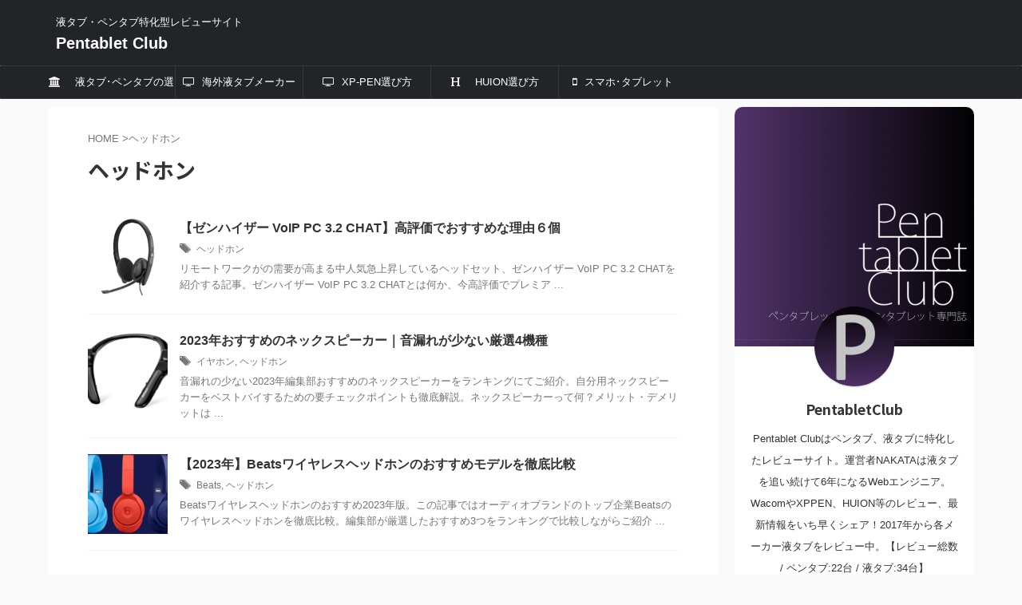

--- FILE ---
content_type: text/html; charset=UTF-8
request_url: https://pentablet.club/tag/%E3%83%98%E3%83%83%E3%83%89%E3%83%9B%E3%83%B3
body_size: 15877
content:
<!DOCTYPE html> <!--[if lt IE 7]><html class="ie6" lang="ja"> <![endif]--> <!--[if IE 7]><html class="i7" lang="ja"> <![endif]--> <!--[if IE 8]><html class="ie" lang="ja"> <![endif]--> <!--[if gt IE 8]><!--><html lang="ja" class="s-navi-search-overlay  toc-style-default"> <!--<![endif]--><head prefix="og: http://ogp.me/ns# fb: http://ogp.me/ns/fb# article: http://ogp.me/ns/article#">  <script defer src="https://www.googletagmanager.com/gtag/js?id=G-RE1XN420WP"></script> <script>window.dataLayer = window.dataLayer || [];
	  function gtag(){dataLayer.push(arguments);}
	  gtag('js', new Date());

	  gtag('config', 'G-RE1XN420WP');</script> <meta charset="UTF-8" ><meta name="viewport" content="width=device-width,initial-scale=1.0,user-scalable=no,viewport-fit=cover"><meta name="format-detection" content="telephone=no" ><meta name="referrer" content="no-referrer-when-downgrade"/><meta name="robots" content="noindex,follow"><link rel="stylesheet" media="print" onload="this.onload=null;this.media='all';" id="ao_optimized_gfonts" href="https://fonts.googleapis.com/css?family=Noto+Sans+JP%3A400%2C700&amp;display=swap"><link rel="alternate" type="application/rss+xml" title="Pentablet Club RSS Feed" href="https://pentablet.club/feed" /><link rel="pingback" href="https://pentablet.club/xmlrpc.php" > <!--[if lt IE 9]> <script src="https://pentablet.club/wp-content/themes/affinger/js/html5shiv.js"></script> <![endif]--><meta name='robots' content='max-image-preview:large' /><title>ヘッドホン - Pentablet Club</title><link rel='dns-prefetch' href='//ajax.googleapis.com' /><link href='https://fonts.gstatic.com' crossorigin='anonymous' rel='preconnect' /><link rel='stylesheet' id='wp-block-library-css' href='https://pentablet.club/wp-includes/css/dist/block-library/style.min.css?ver=6.2' type='text/css' media='all' /><style id='rinkerg-gutenberg-rinker-style-inline-css' type='text/css'>.wp-block-create-block-block{background-color:#21759b;color:#fff;padding:2px}</style><link rel='stylesheet' id='classic-theme-styles-css' href='https://pentablet.club/wp-includes/css/classic-themes.min.css?ver=6.2' type='text/css' media='all' /><style id='global-styles-inline-css' type='text/css'>body{--wp--preset--color--black: #000000;--wp--preset--color--cyan-bluish-gray: #abb8c3;--wp--preset--color--white: #ffffff;--wp--preset--color--pale-pink: #f78da7;--wp--preset--color--vivid-red: #cf2e2e;--wp--preset--color--luminous-vivid-orange: #ff6900;--wp--preset--color--luminous-vivid-amber: #fcb900;--wp--preset--color--light-green-cyan: #eefaff;--wp--preset--color--vivid-green-cyan: #00d084;--wp--preset--color--pale-cyan-blue: #8ed1fc;--wp--preset--color--vivid-cyan-blue: #0693e3;--wp--preset--color--vivid-purple: #9b51e0;--wp--preset--color--soft-red: #e92f3d;--wp--preset--color--light-grayish-red: #fdf0f2;--wp--preset--color--vivid-yellow: #ffc107;--wp--preset--color--very-pale-yellow: #fffde7;--wp--preset--color--very-light-gray: #fafafa;--wp--preset--color--very-dark-gray: #313131;--wp--preset--color--original-color-a: #00B900;--wp--preset--color--original-color-b: #f4fff4;--wp--preset--color--original-color-c: #F3E5F5;--wp--preset--color--original-color-d: #9E9D24;--wp--preset--gradient--vivid-cyan-blue-to-vivid-purple: linear-gradient(135deg,rgba(6,147,227,1) 0%,rgb(155,81,224) 100%);--wp--preset--gradient--light-green-cyan-to-vivid-green-cyan: linear-gradient(135deg,rgb(122,220,180) 0%,rgb(0,208,130) 100%);--wp--preset--gradient--luminous-vivid-amber-to-luminous-vivid-orange: linear-gradient(135deg,rgba(252,185,0,1) 0%,rgba(255,105,0,1) 100%);--wp--preset--gradient--luminous-vivid-orange-to-vivid-red: linear-gradient(135deg,rgba(255,105,0,1) 0%,rgb(207,46,46) 100%);--wp--preset--gradient--very-light-gray-to-cyan-bluish-gray: linear-gradient(135deg,rgb(238,238,238) 0%,rgb(169,184,195) 100%);--wp--preset--gradient--cool-to-warm-spectrum: linear-gradient(135deg,rgb(74,234,220) 0%,rgb(151,120,209) 20%,rgb(207,42,186) 40%,rgb(238,44,130) 60%,rgb(251,105,98) 80%,rgb(254,248,76) 100%);--wp--preset--gradient--blush-light-purple: linear-gradient(135deg,rgb(255,206,236) 0%,rgb(152,150,240) 100%);--wp--preset--gradient--blush-bordeaux: linear-gradient(135deg,rgb(254,205,165) 0%,rgb(254,45,45) 50%,rgb(107,0,62) 100%);--wp--preset--gradient--luminous-dusk: linear-gradient(135deg,rgb(255,203,112) 0%,rgb(199,81,192) 50%,rgb(65,88,208) 100%);--wp--preset--gradient--pale-ocean: linear-gradient(135deg,rgb(255,245,203) 0%,rgb(182,227,212) 50%,rgb(51,167,181) 100%);--wp--preset--gradient--electric-grass: linear-gradient(135deg,rgb(202,248,128) 0%,rgb(113,206,126) 100%);--wp--preset--gradient--midnight: linear-gradient(135deg,rgb(2,3,129) 0%,rgb(40,116,252) 100%);--wp--preset--duotone--dark-grayscale: url('#wp-duotone-dark-grayscale');--wp--preset--duotone--grayscale: url('#wp-duotone-grayscale');--wp--preset--duotone--purple-yellow: url('#wp-duotone-purple-yellow');--wp--preset--duotone--blue-red: url('#wp-duotone-blue-red');--wp--preset--duotone--midnight: url('#wp-duotone-midnight');--wp--preset--duotone--magenta-yellow: url('#wp-duotone-magenta-yellow');--wp--preset--duotone--purple-green: url('#wp-duotone-purple-green');--wp--preset--duotone--blue-orange: url('#wp-duotone-blue-orange');--wp--preset--font-size--small: .8em;--wp--preset--font-size--medium: 20px;--wp--preset--font-size--large: 1.5em;--wp--preset--font-size--x-large: 42px;--wp--preset--font-size--st-regular: 1em;--wp--preset--font-size--huge: 3em;--wp--preset--spacing--20: 0.44rem;--wp--preset--spacing--30: 0.67rem;--wp--preset--spacing--40: 1rem;--wp--preset--spacing--50: 1.5rem;--wp--preset--spacing--60: 2.25rem;--wp--preset--spacing--70: 3.38rem;--wp--preset--spacing--80: 5.06rem;--wp--preset--shadow--natural: 6px 6px 9px rgba(0, 0, 0, 0.2);--wp--preset--shadow--deep: 12px 12px 50px rgba(0, 0, 0, 0.4);--wp--preset--shadow--sharp: 6px 6px 0px rgba(0, 0, 0, 0.2);--wp--preset--shadow--outlined: 6px 6px 0px -3px rgba(255, 255, 255, 1), 6px 6px rgba(0, 0, 0, 1);--wp--preset--shadow--crisp: 6px 6px 0px rgba(0, 0, 0, 1);}:where(.is-layout-flex){gap: 0.5em;}body .is-layout-flow > .alignleft{float: left;margin-inline-start: 0;margin-inline-end: 2em;}body .is-layout-flow > .alignright{float: right;margin-inline-start: 2em;margin-inline-end: 0;}body .is-layout-flow > .aligncenter{margin-left: auto !important;margin-right: auto !important;}body .is-layout-constrained > .alignleft{float: left;margin-inline-start: 0;margin-inline-end: 2em;}body .is-layout-constrained > .alignright{float: right;margin-inline-start: 2em;margin-inline-end: 0;}body .is-layout-constrained > .aligncenter{margin-left: auto !important;margin-right: auto !important;}body .is-layout-constrained > :where(:not(.alignleft):not(.alignright):not(.alignfull)){max-width: var(--wp--style--global--content-size);margin-left: auto !important;margin-right: auto !important;}body .is-layout-constrained > .alignwide{max-width: var(--wp--style--global--wide-size);}body .is-layout-flex{display: flex;}body .is-layout-flex{flex-wrap: wrap;align-items: center;}body .is-layout-flex > *{margin: 0;}:where(.wp-block-columns.is-layout-flex){gap: 2em;}.has-black-color{color: var(--wp--preset--color--black) !important;}.has-cyan-bluish-gray-color{color: var(--wp--preset--color--cyan-bluish-gray) !important;}.has-white-color{color: var(--wp--preset--color--white) !important;}.has-pale-pink-color{color: var(--wp--preset--color--pale-pink) !important;}.has-vivid-red-color{color: var(--wp--preset--color--vivid-red) !important;}.has-luminous-vivid-orange-color{color: var(--wp--preset--color--luminous-vivid-orange) !important;}.has-luminous-vivid-amber-color{color: var(--wp--preset--color--luminous-vivid-amber) !important;}.has-light-green-cyan-color{color: var(--wp--preset--color--light-green-cyan) !important;}.has-vivid-green-cyan-color{color: var(--wp--preset--color--vivid-green-cyan) !important;}.has-pale-cyan-blue-color{color: var(--wp--preset--color--pale-cyan-blue) !important;}.has-vivid-cyan-blue-color{color: var(--wp--preset--color--vivid-cyan-blue) !important;}.has-vivid-purple-color{color: var(--wp--preset--color--vivid-purple) !important;}.has-black-background-color{background-color: var(--wp--preset--color--black) !important;}.has-cyan-bluish-gray-background-color{background-color: var(--wp--preset--color--cyan-bluish-gray) !important;}.has-white-background-color{background-color: var(--wp--preset--color--white) !important;}.has-pale-pink-background-color{background-color: var(--wp--preset--color--pale-pink) !important;}.has-vivid-red-background-color{background-color: var(--wp--preset--color--vivid-red) !important;}.has-luminous-vivid-orange-background-color{background-color: var(--wp--preset--color--luminous-vivid-orange) !important;}.has-luminous-vivid-amber-background-color{background-color: var(--wp--preset--color--luminous-vivid-amber) !important;}.has-light-green-cyan-background-color{background-color: var(--wp--preset--color--light-green-cyan) !important;}.has-vivid-green-cyan-background-color{background-color: var(--wp--preset--color--vivid-green-cyan) !important;}.has-pale-cyan-blue-background-color{background-color: var(--wp--preset--color--pale-cyan-blue) !important;}.has-vivid-cyan-blue-background-color{background-color: var(--wp--preset--color--vivid-cyan-blue) !important;}.has-vivid-purple-background-color{background-color: var(--wp--preset--color--vivid-purple) !important;}.has-black-border-color{border-color: var(--wp--preset--color--black) !important;}.has-cyan-bluish-gray-border-color{border-color: var(--wp--preset--color--cyan-bluish-gray) !important;}.has-white-border-color{border-color: var(--wp--preset--color--white) !important;}.has-pale-pink-border-color{border-color: var(--wp--preset--color--pale-pink) !important;}.has-vivid-red-border-color{border-color: var(--wp--preset--color--vivid-red) !important;}.has-luminous-vivid-orange-border-color{border-color: var(--wp--preset--color--luminous-vivid-orange) !important;}.has-luminous-vivid-amber-border-color{border-color: var(--wp--preset--color--luminous-vivid-amber) !important;}.has-light-green-cyan-border-color{border-color: var(--wp--preset--color--light-green-cyan) !important;}.has-vivid-green-cyan-border-color{border-color: var(--wp--preset--color--vivid-green-cyan) !important;}.has-pale-cyan-blue-border-color{border-color: var(--wp--preset--color--pale-cyan-blue) !important;}.has-vivid-cyan-blue-border-color{border-color: var(--wp--preset--color--vivid-cyan-blue) !important;}.has-vivid-purple-border-color{border-color: var(--wp--preset--color--vivid-purple) !important;}.has-vivid-cyan-blue-to-vivid-purple-gradient-background{background: var(--wp--preset--gradient--vivid-cyan-blue-to-vivid-purple) !important;}.has-light-green-cyan-to-vivid-green-cyan-gradient-background{background: var(--wp--preset--gradient--light-green-cyan-to-vivid-green-cyan) !important;}.has-luminous-vivid-amber-to-luminous-vivid-orange-gradient-background{background: var(--wp--preset--gradient--luminous-vivid-amber-to-luminous-vivid-orange) !important;}.has-luminous-vivid-orange-to-vivid-red-gradient-background{background: var(--wp--preset--gradient--luminous-vivid-orange-to-vivid-red) !important;}.has-very-light-gray-to-cyan-bluish-gray-gradient-background{background: var(--wp--preset--gradient--very-light-gray-to-cyan-bluish-gray) !important;}.has-cool-to-warm-spectrum-gradient-background{background: var(--wp--preset--gradient--cool-to-warm-spectrum) !important;}.has-blush-light-purple-gradient-background{background: var(--wp--preset--gradient--blush-light-purple) !important;}.has-blush-bordeaux-gradient-background{background: var(--wp--preset--gradient--blush-bordeaux) !important;}.has-luminous-dusk-gradient-background{background: var(--wp--preset--gradient--luminous-dusk) !important;}.has-pale-ocean-gradient-background{background: var(--wp--preset--gradient--pale-ocean) !important;}.has-electric-grass-gradient-background{background: var(--wp--preset--gradient--electric-grass) !important;}.has-midnight-gradient-background{background: var(--wp--preset--gradient--midnight) !important;}.has-small-font-size{font-size: var(--wp--preset--font-size--small) !important;}.has-medium-font-size{font-size: var(--wp--preset--font-size--medium) !important;}.has-large-font-size{font-size: var(--wp--preset--font-size--large) !important;}.has-x-large-font-size{font-size: var(--wp--preset--font-size--x-large) !important;}
.wp-block-navigation a:where(:not(.wp-element-button)){color: inherit;}
:where(.wp-block-columns.is-layout-flex){gap: 2em;}
.wp-block-pullquote{font-size: 1.5em;line-height: 1.6;}</style><link rel='stylesheet' id='wc-shortcodes-style-css' href='https://pentablet.club/wp-content/cache/autoptimize/css/autoptimize_single_e44d82ea2fcf613bc810f97e674331e8.css?ver=3.46' type='text/css' media='all' /><link rel='stylesheet' id='yyi_rinker_stylesheet-css' href='https://pentablet.club/wp-content/cache/autoptimize/css/autoptimize_single_d3651ddef252557f06519bec6e609802.css?v=1.10.2&#038;ver=6.2' type='text/css' media='all' /><link rel='stylesheet' id='st-affiliate-manager-index-css' href='https://pentablet.club/wp-content/cache/autoptimize/css/autoptimize_single_5237946767983bbf657ff202dd26e165.css?ver=d97910fa5c14ba02ba65' type='text/css' media='all' /><link rel='stylesheet' id='st-pv-monitor-shortcode-css' href='https://pentablet.club/wp-content/cache/autoptimize/css/autoptimize_single_c5ccacb2b94a3d7aae0772d2354f9b60.css?ver=42315566f7fe5d7fdee9' type='text/css' media='all' /><link rel='stylesheet' id='st-pv-monitor-index-css' href='https://pentablet.club/wp-content/cache/autoptimize/css/autoptimize_single_f3d6d38eb1c25dd13859ab4994c3884e.css?ver=2.2.0' type='text/css' media='all' /><link rel='stylesheet' id='normalize-css' href='https://pentablet.club/wp-content/cache/autoptimize/css/autoptimize_single_faeb8312e8b6a781d4656fb96f0e2fdb.css?ver=1.5.9' type='text/css' media='all' /><link rel='stylesheet' id='st_svg-css' href='https://pentablet.club/wp-content/cache/autoptimize/css/autoptimize_single_7005a95148b55ceee6fc94089b5ef8f3.css?ver=6.2' type='text/css' media='all' /><link rel='stylesheet' id='slick-css' href='https://pentablet.club/wp-content/cache/autoptimize/css/autoptimize_single_b06073c5a23326dcc332b78d42c7290c.css?ver=1.8.0' type='text/css' media='all' /><link rel='stylesheet' id='slick-theme-css' href='https://pentablet.club/wp-content/cache/autoptimize/css/autoptimize_single_bb4dfbdde8f2a8d4018c1f0293a03483.css?ver=1.8.0' type='text/css' media='all' /><link rel='stylesheet' id='style-css' href='https://pentablet.club/wp-content/cache/autoptimize/css/autoptimize_single_c341029f896d30bbd9b26606ebf738ad.css?ver=6.2' type='text/css' media='all' /><link rel='stylesheet' id='child-style-css' href='https://pentablet.club/wp-content/cache/autoptimize/css/autoptimize_single_8122d7a8e2f1bf6cc8a4b8eb57743e28.css?ver=6.2' type='text/css' media='all' /><link rel='stylesheet' id='single-css' href='https://pentablet.club/wp-content/themes/affinger/st-rankcss.php' type='text/css' media='all' /><link rel='stylesheet' id='wordpresscanvas-font-awesome-css' href='https://pentablet.club/wp-content/plugins/wc-shortcodes/public/assets/css/font-awesome.min.css?ver=4.7.0' type='text/css' media='all' /><link rel='stylesheet' id='st-themecss-css' href='https://pentablet.club/wp-content/themes/affinger/st-themecss-loader.php?ver=6.2' type='text/css' media='all' /> <script defer type='text/javascript' src='//ajax.googleapis.com/ajax/libs/jquery/1.11.3/jquery.min.js?ver=1.11.3' id='jquery-js'></script> <script defer type='text/javascript' src='https://pentablet.club/wp-content/cache/autoptimize/js/autoptimize_single_9efd56b72b4340d81698220fddc4813c.js?v=1.10.2' id='yyi_rinker_event_tracking_script-js'></script> <link rel="https://api.w.org/" href="https://pentablet.club/wp-json/" /><link rel="alternate" type="application/json" href="https://pentablet.club/wp-json/wp/v2/tags/168" /><style>.yyi-rinker-images {
    display: flex;
    justify-content: center;
    align-items: center;
    position: relative;

}
div.yyi-rinker-image img.yyi-rinker-main-img.hidden {
    display: none;
}

.yyi-rinker-images-arrow {
    cursor: pointer;
    position: absolute;
    top: 50%;
    display: block;
    margin-top: -11px;
    opacity: 0.6;
    width: 22px;
}

.yyi-rinker-images-arrow-left{
    left: -10px;
}
.yyi-rinker-images-arrow-right{
    right: -10px;
}

.yyi-rinker-images-arrow-left.hidden {
    display: none;
}

.yyi-rinker-images-arrow-right.hidden {
    display: none;
}
div.yyi-rinker-contents.yyi-rinker-design-tate  div.yyi-rinker-box{
    flex-direction: column;
}

div.yyi-rinker-contents.yyi-rinker-design-slim div.yyi-rinker-box .yyi-rinker-links {
    flex-direction: column;
}

div.yyi-rinker-contents.yyi-rinker-design-slim div.yyi-rinker-info {
    width: 100%;
}

div.yyi-rinker-contents.yyi-rinker-design-slim .yyi-rinker-title {
    text-align: center;
}

div.yyi-rinker-contents.yyi-rinker-design-slim .yyi-rinker-links {
    text-align: center;
}
div.yyi-rinker-contents.yyi-rinker-design-slim .yyi-rinker-image {
    margin: auto;
}

div.yyi-rinker-contents.yyi-rinker-design-slim div.yyi-rinker-info ul.yyi-rinker-links li {
	align-self: stretch;
}
div.yyi-rinker-contents.yyi-rinker-design-slim div.yyi-rinker-box div.yyi-rinker-info {
	padding: 0;
}
div.yyi-rinker-contents.yyi-rinker-design-slim div.yyi-rinker-box {
	flex-direction: column;
	padding: 14px 5px 0;
}

.yyi-rinker-design-slim div.yyi-rinker-box div.yyi-rinker-info {
	text-align: center;
}

.yyi-rinker-design-slim div.price-box span.price {
	display: block;
}

div.yyi-rinker-contents.yyi-rinker-design-slim div.yyi-rinker-info div.yyi-rinker-title a{
	font-size:16px;
}

div.yyi-rinker-contents.yyi-rinker-design-slim ul.yyi-rinker-links li.amazonkindlelink:before,  div.yyi-rinker-contents.yyi-rinker-design-slim ul.yyi-rinker-links li.amazonlink:before,  div.yyi-rinker-contents.yyi-rinker-design-slim ul.yyi-rinker-links li.rakutenlink:before,  div.yyi-rinker-contents.yyi-rinker-design-slim ul.yyi-rinker-links li.yahoolink:before {
	font-size:12px;
}

div.yyi-rinker-contents.yyi-rinker-design-slim ul.yyi-rinker-links li a {
	font-size: 13px;
}
.entry-content ul.yyi-rinker-links li {
	padding: 0;
}

div.yyi-rinker-contents .yyi-rinker-attention.attention_desing_right_ribbon {
    width: 89px;
    height: 91px;
    position: absolute;
    top: -1px;
    right: -1px;
    left: auto;
    overflow: hidden;
}

div.yyi-rinker-contents .yyi-rinker-attention.attention_desing_right_ribbon span {
    display: inline-block;
    width: 146px;
    position: absolute;
    padding: 4px 0;
    left: -13px;
    top: 12px;
    text-align: center;
    font-size: 12px;
    line-height: 24px;
    -webkit-transform: rotate(45deg);
    transform: rotate(45deg);
    box-shadow: 0 1px 3px rgba(0, 0, 0, 0.2);
}

div.yyi-rinker-contents .yyi-rinker-attention.attention_desing_right_ribbon {
    background: none;
}
.yyi-rinker-attention.attention_desing_right_ribbon .yyi-rinker-attention-after,
.yyi-rinker-attention.attention_desing_right_ribbon .yyi-rinker-attention-before{
display:none;
}
div.yyi-rinker-use-right_ribbon div.yyi-rinker-title {
    margin-right: 2rem;
}</style><meta name="google-site-verification" content="I9K6RkPUvK_5Nk0ZUpzmvaJQe50VZSAcRV3BuEgzX1o" /><style type="text/css">.no-js .native-lazyload-js-fallback {
	display: none;
}</style><link rel="icon" href="https://pentablet.club/wp-content/uploads/2023/04/cropped-Pentablet-Club-fabicon-32x32.png" sizes="32x32" /><link rel="icon" href="https://pentablet.club/wp-content/uploads/2023/04/cropped-Pentablet-Club-fabicon-192x192.png" sizes="192x192" /><link rel="apple-touch-icon" href="https://pentablet.club/wp-content/uploads/2023/04/cropped-Pentablet-Club-fabicon-180x180.png" /><meta name="msapplication-TileImage" content="https://pentablet.club/wp-content/uploads/2023/04/cropped-Pentablet-Club-fabicon-270x270.png" /><style type="text/css" id="wp-custom-css">ul.yyi-rinker-links {
padding: 0!important;
}

div.yyi-rinker-contents img{
max-width:100px;
}

div.yyi-rinker-contents {
margin: 0 0 1.5em;/*外側上の余白を削除*/
border: none;/*外側の枠線を削除（余計な部分）*/
box-shadow: none;/*影を削除*/
}
div.yyi-rinker-contents div.yyi-rinker-box{
border:4px double #CCC;/*二重枠線*/
}
/* 商品タイトル　リンク色変更 */
div.yyi-rinker-title a {
color: #1a62af!important;/*通常時の色*/
font-weight: bold;
}
div.yyi-rinker-title a:hover {/*ホバーした時の色*/
color: #e16d15!important;
}
div.yyi-rinker-contents ul.yyi-rinker-links {
margin-bottom: 0!important;
}
/* rinker ボタン高さを44pxに */
div.yyi-rinker-contents ul.yyi-rinker-links li {
font-size: .9em;
letter-spacing: .1em;
margin: 6px 10px 6px 0px;
padding: 0;
}
div.yyi-rinker-contents ul.yyi-rinker-links li a{
height:44px;
line-height:44px;
}
div.yyi-rinker-contents ul.yyi-rinker-links li a:hover {
color: white!important;
opacity: 1;
}
div.yyi-rinker-contents ul.yyi-rinker-links li:hover {
opacity:0.9;
}
/* ボタン色変更 */
div.yyi-rinker-contents ul.yyi-rinker-links li.amazonlink { /* Amazon */
background: #ffb745; /* 背景色 */
}
div.yyi-rinker-contents ul.yyi-rinker-links li.rakutenlink { /* 楽天 */
background: #d35c53; /* 背景色 */
}
div.yyi-rinker-contents ul.yyi-rinker-links li.yahoolink { /* Yahoo */
background: #65adf3; /* 背景色 */
}
/* rinker サムネイル幅を230pxに */
div.yyi-rinker-contents div.yyi-rinker-image {
width: 100px;
min-width: 100px;
padding: 0;
margin-right: 10px;
}
div.yyi-rinker-contents img.yyi-rinker-main-img {
width: auto;
}
/*商品タイトル・詳細・ボタン*/
div.yyi-rinker-contents div.yyi-rinker-info {
width: 100%;
}

/* スマホサイズのみ適用 */
@media screen and (max-width:767px) {
div.yyi-rinker-contents div.yyi-rinker-box{
display:block;
}
/* 画像を中央そろえ */
div.yyi-rinker-contents div.yyi-rinker-image{
margin-left:auto;
margin-right:auto
}
div.yyi-rinker-contents ul.yyi-rinker-links li{
text-align:center;
width: 100%;
margin: 6px 0px;
}
/* rinker 商品詳細（文字とボタン部分）幅を広げる */
div.yyi-rinker-contents div.yyi-rinker-box div.yyi-rinker-info {
width: 95%;
margin: 0 auto;
text-align: center;
}
/*メーカー名・価格・日付部分*/
div.yyi-rinker-contents div.yyi-rinker-detail {
padding-left: 0;/*余計な余白を削除*/
}
div.yyi-rinker-contents div.yyi-rinker-detail　div.price-box {
font-size: .5em;
}
/*値段部分*/
div.yyi-rinker-contents div.yyi-rinker-detail　div.price-box .price {
font-size: 2em;
margin: 5px;
display: block;
}
div.yyi-rinker-contents div.yyi-rinker-image {
width: 230px;
min-width: 140px;
}}

/*スマホボタン表示中央*/
@media (max-width: 420px) and (min-width: 321px){
body div.yyi-rinker-contents ul.yyi-rinker-links li a {
padding: 0;
}}</style><meta property="og:type" content="website"><meta property="og:title" content="Pentablet Club"><meta property="og:url" content="https://pentablet.club"><meta property="og:description" content="液タブ・ペンタブ特化型レビューサイト"><meta property="og:site_name" content="Pentablet Club"><meta property="og:image" content="https://pentablet.club/wp-content/themes/affinger/images/no-img.png"><meta name="twitter:card" content="summary_large_image"><meta name="twitter:site" content="@PentabletClub"><meta name="twitter:title" content="Pentablet Club"><meta name="twitter:description" content="液タブ・ペンタブ特化型レビューサイト"><meta name="twitter:image" content="https://pentablet.club/wp-content/themes/affinger/images/no-img.png">  <script>(function (window, document, $, undefined) {
		'use strict';

		var SlideBox = (function () {
			/**
			 * @param $element
			 *
			 * @constructor
			 */
			function SlideBox($element) {
				this._$element = $element;
			}

			SlideBox.prototype.$content = function () {
				return this._$element.find('[data-st-slidebox-content]');
			};

			SlideBox.prototype.$toggle = function () {
				return this._$element.find('[data-st-slidebox-toggle]');
			};

			SlideBox.prototype.$icon = function () {
				return this._$element.find('[data-st-slidebox-icon]');
			};

			SlideBox.prototype.$text = function () {
				return this._$element.find('[data-st-slidebox-text]');
			};

			SlideBox.prototype.is_expanded = function () {
				return !!(this._$element.filter('[data-st-slidebox-expanded="true"]').length);
			};

			SlideBox.prototype.expand = function () {
				var self = this;

				this.$content().slideDown()
					.promise()
					.then(function () {
						var $icon = self.$icon();
						var $text = self.$text();

						$icon.removeClass($icon.attr('data-st-slidebox-icon-collapsed'))
							.addClass($icon.attr('data-st-slidebox-icon-expanded'))

						$text.text($text.attr('data-st-slidebox-text-expanded'))

						self._$element.removeClass('is-collapsed')
							.addClass('is-expanded');

						self._$element.attr('data-st-slidebox-expanded', 'true');
					});
			};

			SlideBox.prototype.collapse = function () {
				var self = this;

				this.$content().slideUp()
					.promise()
					.then(function () {
						var $icon = self.$icon();
						var $text = self.$text();

						$icon.removeClass($icon.attr('data-st-slidebox-icon-expanded'))
							.addClass($icon.attr('data-st-slidebox-icon-collapsed'))

						$text.text($text.attr('data-st-slidebox-text-collapsed'))

						self._$element.removeClass('is-expanded')
							.addClass('is-collapsed');

						self._$element.attr('data-st-slidebox-expanded', 'false');
					});
			};

			SlideBox.prototype.toggle = function () {
				if (this.is_expanded()) {
					this.collapse();
				} else {
					this.expand();
				}
			};

			SlideBox.prototype.add_event_listeners = function () {
				var self = this;

				this.$toggle().on('click', function (event) {
					self.toggle();
				});
			};

			SlideBox.prototype.initialize = function () {
				this.add_event_listeners();
			};

			return SlideBox;
		}());

		function on_ready() {
			var slideBoxes = [];

			$('[data-st-slidebox]').each(function () {
				var $element = $(this);
				var slideBox = new SlideBox($element);

				slideBoxes.push(slideBox);

				slideBox.initialize();
			});

			return slideBoxes;
		}

		$(on_ready);
	}(window, window.document, jQuery));</script> <script>(function (window, document, $, undefined) {
		'use strict';

		$(function(){
		  $('#st-tab-menu li').on('click', function(){
			if($(this).not('active')){
			  $(this).addClass('active').siblings('li').removeClass('active');
			  var index = $('#st-tab-menu li').index(this);
			  $('#st-tab-menu + #st-tab-box div').eq(index).addClass('active').siblings('div').removeClass('active');
			}
		  });
		});
	}(window, window.document, jQuery));</script> <script>(function (window, document, $, undefined) {
		'use strict';

		$(function(){
			/* 第一階層のみの目次にクラスを挿入 */
			$("#toc_container:not(:has(ul ul))").addClass("only-toc");
			/* アコーディオンメニュー内のカテゴリーにクラス追加 */
			$(".st-ac-box ul:has(.cat-item)").each(function(){
				$(this).addClass("st-ac-cat");
			});
		});
	}(window, window.document, jQuery));</script> <script>(function (window, document, $, undefined) {
		'use strict';

		$(function(){
									$('.st-star').parent('.rankh4').css('padding-bottom','5px'); // スターがある場合のランキング見出し調整
		});
	}(window, window.document, jQuery));</script> <script>(function (window, document, $, undefined) {
			'use strict';

			$(function() {
				$('.is-style-st-paragraph-kaiwa').wrapInner('<span class="st-paragraph-kaiwa-text">');
			});
		}(window, window.document, jQuery));</script> <script>(function (window, document, $, undefined) {
			'use strict';

			$(function() {
				$('.is-style-st-paragraph-kaiwa-b').wrapInner('<span class="st-paragraph-kaiwa-text">');
			});
		}(window, window.document, jQuery));</script> <script>/* Gutenbergスタイルを調整 */
	(function (window, document, $, undefined) {
		'use strict';

		$(function() {
			$( '[class^="is-style-st-paragraph-"],[class*=" is-style-st-paragraph-"]' ).wrapInner( '<span class="st-noflex"></span>' );
		});
	}(window, window.document, jQuery));</script> </head><body data-rsssl=1 class="archive tag tag-168 wc-shortcodes-font-awesome-enabled not-front-page" ><div id="st-ami"><div id="wrapper" class="" ontouchstart=""><div id="wrapper-in"><header id=""><div id="header-full"><div id="headbox-bg"><div id="headbox"><nav id="s-navi" class="pcnone" data-st-nav data-st-nav-type="normal"><dl class="acordion is-active" data-st-nav-primary><dt class="trigger"><p class="acordion_button"><span class="op op-menu"><i class="st-fa st-svg-menu"></i></span></p><div id="st-mobile-logo"></div></dt><dd class="acordion_tree"><div class="acordion_tree_content"><div class="menu-%e3%82%ab%e3%83%86%e3%82%b4%e3%83%aa-container"><ul id="menu-%e3%82%ab%e3%83%86%e3%82%b4%e3%83%aa" class="menu"><li id="menu-item-1999" class="menu-item menu-item-type-taxonomy menu-item-object-category menu-item-has-children menu-item-1999"><a href="https://pentablet.club/category/ekitabuerabikata"><span class="menu-item-label"><i class="fa fa-university" aria-hidden="true"></i>　液タブ･ペンタブの選び方</span></a><ul class="sub-menu"><li id="menu-item-674" class="menu-item menu-item-type-taxonomy menu-item-object-category menu-item-has-children menu-item-674"><a href="https://pentablet.club/category/wacomosusumeseihin"><span class="menu-item-label"><i class="fa fa-television" aria-hidden="true"></i>　ワコム選び方</span></a><ul class="sub-menu"><li id="menu-item-1912" class="menu-item menu-item-type-post_type menu-item-object-page menu-item-1912"><a href="https://pentablet.club/cintiqmatome"><span class="menu-item-label"><i class="fa fa-television" aria-hidden="true"></i> 【液タブ】Cintiq Pro 13,16,22,27</span></a></li><li id="menu-item-1973" class="menu-item menu-item-type-post_type menu-item-object-page menu-item-1973"><a href="https://pentablet.club/mobilestudiopromatome"><span class="menu-item-label"><i class="fa fa-television" aria-hidden="true"></i> 【液タブ】MobileStudioPro</span></a></li><li id="menu-item-1984" class="menu-item menu-item-type-post_type menu-item-object-page menu-item-1984"><a href="https://pentablet.club/intuosmatome"><span class="menu-item-label"><i class="fa fa-pencil-square-o" aria-hidden="true"></i>【ペンタブ】intuos,Intuos Pro</span></a></li></ul></li><li id="menu-item-2000" class="menu-item menu-item-type-taxonomy menu-item-object-category menu-item-2000"><a href="https://pentablet.club/category/ekitabuerabikata"><span class="menu-item-label"><i class="fa fa-television" aria-hidden="true"></i> 液タブの選び方</span></a></li><li id="menu-item-679" class="menu-item menu-item-type-taxonomy menu-item-object-category menu-item-679"><a href="https://pentablet.club/category/pentablet"><span class="menu-item-label"><i class="fa fa-pencil-square-o" aria-hidden="true"></i>　ペンタブの選び方</span></a></li><li id="menu-item-677" class="menu-item menu-item-type-taxonomy menu-item-object-category menu-item-677"><a href="https://pentablet.club/category/%e5%91%a8%e8%be%ba%e6%a9%9f%e5%99%a8%e3%82%ac%e3%82%b8%e3%82%a7%e3%83%83%e3%83%88"><span class="menu-item-label"><i class="fa fa-diamond" aria-hidden="true"></i>　周辺ガジェット</span></a></li><li id="menu-item-673" class="menu-item menu-item-type-taxonomy menu-item-object-category menu-item-has-children menu-item-673"><a href="https://pentablet.club/category/tukaikata"><span class="menu-item-label"><i class="fa fa-info-circle" aria-hidden="true"></i>　使い方・設定</span></a><ul class="sub-menu"><li id="menu-item-1445" class="menu-item menu-item-type-custom menu-item-object-custom menu-item-1445"><a href="https://pentablet.club/tag/%E8%A8%AD%E5%AE%9A%E6%96%B9%E6%B3%95"><span class="menu-item-label"><i class="fa fa-question-circle-o" aria-hidden="true"></i> 設定方法</span></a></li><li id="menu-item-1278" class="menu-item menu-item-type-taxonomy menu-item-object-category menu-item-1278"><a href="https://pentablet.club/category/%e3%82%bd%e3%83%95%e3%83%88%e3%82%a6%e3%82%a7%e3%82%a2"><span class="menu-item-label"><i class="fa fa-play-circle" aria-hidden="true"></i> ペイントソフト</span></a></li></ul></li></ul></li><li id="menu-item-3002" class="menu-item menu-item-type-taxonomy menu-item-object-category menu-item-has-children menu-item-3002"><a href="https://pentablet.club/category/ekitabuerabikata"><span class="menu-item-label"><i class="fa fa-television" aria-hidden="true"></i> 海外液タブメーカー</span></a><ul class="sub-menu"><li id="menu-item-3003" class="menu-item menu-item-type-taxonomy menu-item-object-category menu-item-3003"><a href="https://pentablet.club/category/ekitabuerabikata/huion"><span class="menu-item-label"><i class="fa fa-arrow-circle-right" aria-hidden="true"></i> HUION</span></a></li><li id="menu-item-4782" class="menu-item menu-item-type-taxonomy menu-item-object-category menu-item-4782"><a href="https://pentablet.club/category/ekitabuerabikata/gaomon"><span class="menu-item-label"><i class="fa fa-arrow-circle-right" aria-hidden="true"></i> GAOMON</span></a></li><li id="menu-item-3005" class="menu-item menu-item-type-taxonomy menu-item-object-category menu-item-3005"><a href="https://pentablet.club/category/ekitabuerabikata/ugee"><span class="menu-item-label"><i class="fa fa-arrow-circle-right" aria-hidden="true"></i> UGEE</span></a></li><li id="menu-item-4596" class="menu-item menu-item-type-taxonomy menu-item-object-category menu-item-4596"><a href="https://pentablet.club/category/ekitabuerabikata/parblo"><span class="menu-item-label"><i class="fa fa-arrow-circle-right" aria-hidden="true"></i> Parblo</span></a></li><li id="menu-item-3518" class="menu-item menu-item-type-taxonomy menu-item-object-category menu-item-3518"><a href="https://pentablet.club/category/ekitabuerabikata/dell"><span class="menu-item-label"><i class="fa fa-arrow-circle-right" aria-hidden="true"></i> Dell</span></a></li><li id="menu-item-3517" class="menu-item menu-item-type-taxonomy menu-item-object-category menu-item-3517"><a href="https://pentablet.club/category/ekitabuerabikata/artisul"><span class="menu-item-label"><i class="fa fa-arrow-circle-right" aria-hidden="true"></i> Artisul</span></a></li><li id="menu-item-3004" class="menu-item menu-item-type-taxonomy menu-item-object-category menu-item-3004"><a href="https://pentablet.club/category/ekitabuerabikata/microsoft"><span class="menu-item-label"><i class="fa fa-arrow-circle-right" aria-hidden="true"></i> Microsoft</span></a></li></ul></li><li id="menu-item-3006" class="menu-item menu-item-type-taxonomy menu-item-object-category menu-item-3006"><a href="https://pentablet.club/category/ekitabuerabikata/xp-pen"><span class="menu-item-label"><i class="fa fa-television" aria-hidden="true"></i> XP-PEN選び方</span></a></li><li id="menu-item-12040" class="menu-item menu-item-type-taxonomy menu-item-object-category menu-item-12040"><a href="https://pentablet.club/category/ekitabuerabikata/huion"><span class="menu-item-label"><i class="fa fa-header" aria-hidden="true"></i>　HUION選び方</span></a></li><li id="menu-item-3007" class="menu-item menu-item-type-taxonomy menu-item-object-category menu-item-has-children menu-item-3007"><a href="https://pentablet.club/category/%e3%82%b9%e3%83%9e%e3%83%9b"><span class="menu-item-label"><i class="fa fa-mobile" aria-hidden="true"></i> スマホ･タブレット</span></a><ul class="sub-menu"><li id="menu-item-3011" class="menu-item menu-item-type-taxonomy menu-item-object-category menu-item-has-children menu-item-3011"><a href="https://pentablet.club/category/apple%e8%a3%bd%e5%93%81"><span class="menu-item-label"><i class="fa fa-apple" aria-hidden="true"></i> Apple製品</span></a><ul class="sub-menu"><li id="menu-item-3013" class="menu-item menu-item-type-taxonomy menu-item-object-category menu-item-3013"><a href="https://pentablet.club/category/apple%e8%a3%bd%e5%93%81/iphone"><span class="menu-item-label"><i class="fa fa-apple" aria-hidden="true"></i> iPhone</span></a></li><li id="menu-item-3012" class="menu-item menu-item-type-taxonomy menu-item-object-category menu-item-3012"><a href="https://pentablet.club/category/apple%e8%a3%bd%e5%93%81/ipad"><span class="menu-item-label"><i class="fa fa-apple" aria-hidden="true"></i> iPad</span></a></li></ul></li><li id="menu-item-3010" class="menu-item menu-item-type-taxonomy menu-item-object-category menu-item-3010"><a href="https://pentablet.club/category/%e3%82%b9%e3%83%9e%e3%83%9b/%e3%82%b9%e3%83%9e%e3%83%bc%e3%83%88%e3%82%a6%e3%82%a9%e3%83%83%e3%83%81"><span class="menu-item-label"><i class="fa fa-arrow-circle-right" aria-hidden="true"></i> スマートウォッチ</span></a></li><li id="menu-item-3009" class="menu-item menu-item-type-taxonomy menu-item-object-category menu-item-3009"><a href="https://pentablet.club/category/%e3%82%b9%e3%83%9e%e3%83%9b/xiaomi"><span class="menu-item-label"><i class="fa fa-arrow-circle-right" aria-hidden="true"></i> Xiaomi</span></a></li><li id="menu-item-4418" class="menu-item menu-item-type-taxonomy menu-item-object-category menu-item-4418"><a href="https://pentablet.club/category/%e3%82%b9%e3%83%9e%e3%83%9b/asus"><span class="menu-item-label"><i class="fa fa-arrow-circle-right" aria-hidden="true"></i> ASUS</span></a></li><li id="menu-item-3008" class="menu-item menu-item-type-taxonomy menu-item-object-category menu-item-3008"><a href="https://pentablet.club/category/%e3%82%b9%e3%83%9e%e3%83%9b/huawei"><span class="menu-item-label"><i class="fa fa-arrow-circle-right" aria-hidden="true"></i> HUAWEI</span></a></li><li id="menu-item-4422" class="menu-item menu-item-type-taxonomy menu-item-object-category menu-item-4422"><a href="https://pentablet.club/category/%e3%82%b9%e3%83%9e%e3%83%9b/samsung"><span class="menu-item-label"><i class="fa fa-arrow-circle-right" aria-hidden="true"></i> samsung</span></a></li><li id="menu-item-4419" class="menu-item menu-item-type-taxonomy menu-item-object-category menu-item-4419"><a href="https://pentablet.club/category/%e3%82%b9%e3%83%9e%e3%83%9b/chuwi"><span class="menu-item-label"><i class="fa fa-arrow-circle-right" aria-hidden="true"></i> Chuwi</span></a></li><li id="menu-item-4420" class="menu-item menu-item-type-taxonomy menu-item-object-category menu-item-4420"><a href="https://pentablet.club/category/%e3%82%b9%e3%83%9e%e3%83%9b/hp"><span class="menu-item-label"><i class="fa fa-arrow-circle-right" aria-hidden="true"></i> HP</span></a></li><li id="menu-item-4421" class="menu-item menu-item-type-taxonomy menu-item-object-category menu-item-4421"><a href="https://pentablet.club/category/%e3%82%b9%e3%83%9e%e3%83%9b/lenovo"><span class="menu-item-label"><i class="fa fa-arrow-circle-right" aria-hidden="true"></i> LENOVO</span></a></li></ul></li></ul></div><div class="clear"></div></div></dd></dl></nav><div id="header-l"><div id="st-text-logo"><p class="descr sitenametop"> 液タブ・ペンタブ特化型レビューサイト</p><p class="sitename"><a href="https://pentablet.club/"> Pentablet Club </a></p></div></div><div id="header-r" class="smanone"></div></div></div><div id="gazou-wide"><div id="st-menubox"><div id="st-menuwide"><nav class="smanone clearfix"><ul id="menu-%e3%82%ab%e3%83%86%e3%82%b4%e3%83%aa-1" class="menu"><li class="menu-item menu-item-type-taxonomy menu-item-object-category menu-item-has-children menu-item-1999"><a href="https://pentablet.club/category/ekitabuerabikata"><i class="fa fa-university" aria-hidden="true"></i>　液タブ･ペンタブの選び方</a><ul class="sub-menu"><li class="menu-item menu-item-type-taxonomy menu-item-object-category menu-item-has-children menu-item-674"><a href="https://pentablet.club/category/wacomosusumeseihin"><i class="fa fa-television" aria-hidden="true"></i>　ワコム選び方</a><ul class="sub-menu"><li class="menu-item menu-item-type-post_type menu-item-object-page menu-item-1912"><a href="https://pentablet.club/cintiqmatome"><i class="fa fa-television" aria-hidden="true"></i> 【液タブ】Cintiq Pro 13,16,22,27</a></li><li class="menu-item menu-item-type-post_type menu-item-object-page menu-item-1973"><a href="https://pentablet.club/mobilestudiopromatome"><i class="fa fa-television" aria-hidden="true"></i> 【液タブ】MobileStudioPro</a></li><li class="menu-item menu-item-type-post_type menu-item-object-page menu-item-1984"><a href="https://pentablet.club/intuosmatome"><i class="fa fa-pencil-square-o" aria-hidden="true"></i>【ペンタブ】intuos,Intuos Pro</a></li></ul></li><li class="menu-item menu-item-type-taxonomy menu-item-object-category menu-item-2000"><a href="https://pentablet.club/category/ekitabuerabikata"><i class="fa fa-television" aria-hidden="true"></i> 液タブの選び方</a></li><li class="menu-item menu-item-type-taxonomy menu-item-object-category menu-item-679"><a href="https://pentablet.club/category/pentablet"><i class="fa fa-pencil-square-o" aria-hidden="true"></i>　ペンタブの選び方</a></li><li class="menu-item menu-item-type-taxonomy menu-item-object-category menu-item-677"><a href="https://pentablet.club/category/%e5%91%a8%e8%be%ba%e6%a9%9f%e5%99%a8%e3%82%ac%e3%82%b8%e3%82%a7%e3%83%83%e3%83%88"><i class="fa fa-diamond" aria-hidden="true"></i>　周辺ガジェット</a></li><li class="menu-item menu-item-type-taxonomy menu-item-object-category menu-item-has-children menu-item-673"><a href="https://pentablet.club/category/tukaikata"><i class="fa fa-info-circle" aria-hidden="true"></i>　使い方・設定</a><ul class="sub-menu"><li class="menu-item menu-item-type-custom menu-item-object-custom menu-item-1445"><a href="https://pentablet.club/tag/%E8%A8%AD%E5%AE%9A%E6%96%B9%E6%B3%95"><i class="fa fa-question-circle-o" aria-hidden="true"></i> 設定方法</a></li><li class="menu-item menu-item-type-taxonomy menu-item-object-category menu-item-1278"><a href="https://pentablet.club/category/%e3%82%bd%e3%83%95%e3%83%88%e3%82%a6%e3%82%a7%e3%82%a2"><i class="fa fa-play-circle" aria-hidden="true"></i> ペイントソフト</a></li></ul></li></ul></li><li class="menu-item menu-item-type-taxonomy menu-item-object-category menu-item-has-children menu-item-3002"><a href="https://pentablet.club/category/ekitabuerabikata"><i class="fa fa-television" aria-hidden="true"></i> 海外液タブメーカー</a><ul class="sub-menu"><li class="menu-item menu-item-type-taxonomy menu-item-object-category menu-item-3003"><a href="https://pentablet.club/category/ekitabuerabikata/huion"><i class="fa fa-arrow-circle-right" aria-hidden="true"></i> HUION</a></li><li class="menu-item menu-item-type-taxonomy menu-item-object-category menu-item-4782"><a href="https://pentablet.club/category/ekitabuerabikata/gaomon"><i class="fa fa-arrow-circle-right" aria-hidden="true"></i> GAOMON</a></li><li class="menu-item menu-item-type-taxonomy menu-item-object-category menu-item-3005"><a href="https://pentablet.club/category/ekitabuerabikata/ugee"><i class="fa fa-arrow-circle-right" aria-hidden="true"></i> UGEE</a></li><li class="menu-item menu-item-type-taxonomy menu-item-object-category menu-item-4596"><a href="https://pentablet.club/category/ekitabuerabikata/parblo"><i class="fa fa-arrow-circle-right" aria-hidden="true"></i> Parblo</a></li><li class="menu-item menu-item-type-taxonomy menu-item-object-category menu-item-3518"><a href="https://pentablet.club/category/ekitabuerabikata/dell"><i class="fa fa-arrow-circle-right" aria-hidden="true"></i> Dell</a></li><li class="menu-item menu-item-type-taxonomy menu-item-object-category menu-item-3517"><a href="https://pentablet.club/category/ekitabuerabikata/artisul"><i class="fa fa-arrow-circle-right" aria-hidden="true"></i> Artisul</a></li><li class="menu-item menu-item-type-taxonomy menu-item-object-category menu-item-3004"><a href="https://pentablet.club/category/ekitabuerabikata/microsoft"><i class="fa fa-arrow-circle-right" aria-hidden="true"></i> Microsoft</a></li></ul></li><li class="menu-item menu-item-type-taxonomy menu-item-object-category menu-item-3006"><a href="https://pentablet.club/category/ekitabuerabikata/xp-pen"><i class="fa fa-television" aria-hidden="true"></i> XP-PEN選び方</a></li><li class="menu-item menu-item-type-taxonomy menu-item-object-category menu-item-12040"><a href="https://pentablet.club/category/ekitabuerabikata/huion"><i class="fa fa-header" aria-hidden="true"></i>　HUION選び方</a></li><li class="menu-item menu-item-type-taxonomy menu-item-object-category menu-item-has-children menu-item-3007"><a href="https://pentablet.club/category/%e3%82%b9%e3%83%9e%e3%83%9b"><i class="fa fa-mobile" aria-hidden="true"></i> スマホ･タブレット</a><ul class="sub-menu"><li class="menu-item menu-item-type-taxonomy menu-item-object-category menu-item-has-children menu-item-3011"><a href="https://pentablet.club/category/apple%e8%a3%bd%e5%93%81"><i class="fa fa-apple" aria-hidden="true"></i> Apple製品</a><ul class="sub-menu"><li class="menu-item menu-item-type-taxonomy menu-item-object-category menu-item-3013"><a href="https://pentablet.club/category/apple%e8%a3%bd%e5%93%81/iphone"><i class="fa fa-apple" aria-hidden="true"></i> iPhone</a></li><li class="menu-item menu-item-type-taxonomy menu-item-object-category menu-item-3012"><a href="https://pentablet.club/category/apple%e8%a3%bd%e5%93%81/ipad"><i class="fa fa-apple" aria-hidden="true"></i> iPad</a></li></ul></li><li class="menu-item menu-item-type-taxonomy menu-item-object-category menu-item-3010"><a href="https://pentablet.club/category/%e3%82%b9%e3%83%9e%e3%83%9b/%e3%82%b9%e3%83%9e%e3%83%bc%e3%83%88%e3%82%a6%e3%82%a9%e3%83%83%e3%83%81"><i class="fa fa-arrow-circle-right" aria-hidden="true"></i> スマートウォッチ</a></li><li class="menu-item menu-item-type-taxonomy menu-item-object-category menu-item-3009"><a href="https://pentablet.club/category/%e3%82%b9%e3%83%9e%e3%83%9b/xiaomi"><i class="fa fa-arrow-circle-right" aria-hidden="true"></i> Xiaomi</a></li><li class="menu-item menu-item-type-taxonomy menu-item-object-category menu-item-4418"><a href="https://pentablet.club/category/%e3%82%b9%e3%83%9e%e3%83%9b/asus"><i class="fa fa-arrow-circle-right" aria-hidden="true"></i> ASUS</a></li><li class="menu-item menu-item-type-taxonomy menu-item-object-category menu-item-3008"><a href="https://pentablet.club/category/%e3%82%b9%e3%83%9e%e3%83%9b/huawei"><i class="fa fa-arrow-circle-right" aria-hidden="true"></i> HUAWEI</a></li><li class="menu-item menu-item-type-taxonomy menu-item-object-category menu-item-4422"><a href="https://pentablet.club/category/%e3%82%b9%e3%83%9e%e3%83%9b/samsung"><i class="fa fa-arrow-circle-right" aria-hidden="true"></i> samsung</a></li><li class="menu-item menu-item-type-taxonomy menu-item-object-category menu-item-4419"><a href="https://pentablet.club/category/%e3%82%b9%e3%83%9e%e3%83%9b/chuwi"><i class="fa fa-arrow-circle-right" aria-hidden="true"></i> Chuwi</a></li><li class="menu-item menu-item-type-taxonomy menu-item-object-category menu-item-4420"><a href="https://pentablet.club/category/%e3%82%b9%e3%83%9e%e3%83%9b/hp"><i class="fa fa-arrow-circle-right" aria-hidden="true"></i> HP</a></li><li class="menu-item menu-item-type-taxonomy menu-item-object-category menu-item-4421"><a href="https://pentablet.club/category/%e3%82%b9%e3%83%9e%e3%83%9b/lenovo"><i class="fa fa-arrow-circle-right" aria-hidden="true"></i> LENOVO</a></li></ul></li></ul></nav></div></div><div id="st-headerbox"><div id="st-header"></div></div></div></div></header><div id="content-w"><div id="content" class="clearfix"><div id="contentInner"><main ><article><div id="breadcrumb"><ol><li><a href="https://pentablet.club"><span>HOME</span></a> ></li><li>ヘッドホン</li></ol></div><div class="post"><h1 class="entry-title"> ヘッドホン</h1></div><aside><div class="kanren "><dl class="clearfix"><dt><a href="https://pentablet.club/sennheiser-voippc32chat"> <img width="150" height="150" src="https://pentablet.club/wp-content/plugins/native-lazyload/assets/images/placeholder.svg" class="attachment-thumbnail size-thumbnail wp-post-image native-lazyload-js-fallback" alt="" decoding="async" loading="lazy" data-src="https://pentablet.club/wp-content/uploads/2020/08/スクリーンショット-2020-08-26-18.39.52-150x150.png" data-srcset="https://pentablet.club/wp-content/uploads/2020/08/スクリーンショット-2020-08-26-18.39.52-150x150.png 150w, https://pentablet.club/wp-content/uploads/2020/08/スクリーンショット-2020-08-26-18.39.52-190x190.png 190w, https://pentablet.club/wp-content/uploads/2020/08/スクリーンショット-2020-08-26-18.39.52-120x120.png 120w" data-sizes="(max-width: 150px) 100vw, 150px" /> </a></dt><dd><h3><a href="https://pentablet.club/sennheiser-voippc32chat"> 【ゼンハイザー VoIP PC 3.2 CHAT】高評価でおすすめな理由６個 </a></h3><div class="blog_info"><p><span class="pcone"><i class="st-fa st-svg-tags"></i>&nbsp;<a href="https://pentablet.club/tag/%e3%83%98%e3%83%83%e3%83%89%e3%83%9b%e3%83%b3" rel="tag">ヘッドホン</a></span></p></div><div class="st-excerpt smanone"><p>リモートワークがの需要が高まる中人気急上昇しているヘッドセット、ゼンハイザー VoIP PC 3.2 CHATを紹介する記事。ゼンハイザー VoIP PC 3.2 CHATとは何か、今高評価でプレミア ...</p></div></dd></dl><dl class="clearfix"><dt><a href="https://pentablet.club/neckspeaker-2020recommended"> <img width="150" height="150" src="https://pentablet.club/wp-content/plugins/native-lazyload/assets/images/placeholder.svg" class="attachment-thumbnail size-thumbnail wp-post-image native-lazyload-js-fallback" alt="" decoding="async" loading="lazy" data-src="https://pentablet.club/wp-content/uploads/2020/08/スクリーンショット-2020-08-26-15.39.10-150x150.png" data-srcset="https://pentablet.club/wp-content/uploads/2020/08/スクリーンショット-2020-08-26-15.39.10-150x150.png 150w, https://pentablet.club/wp-content/uploads/2020/08/スクリーンショット-2020-08-26-15.39.10-190x190.png 190w, https://pentablet.club/wp-content/uploads/2020/08/スクリーンショット-2020-08-26-15.39.10-120x120.png 120w" data-sizes="(max-width: 150px) 100vw, 150px" /> </a></dt><dd><h3><a href="https://pentablet.club/neckspeaker-2020recommended"> 2023年おすすめのネックスピーカー｜音漏れが少ない厳選4機種 </a></h3><div class="blog_info"><p><span class="pcone"><i class="st-fa st-svg-tags"></i>&nbsp;<a href="https://pentablet.club/tag/%e3%82%a4%e3%83%a4%e3%83%9b%e3%83%b3" rel="tag">イヤホン</a>, <a href="https://pentablet.club/tag/%e3%83%98%e3%83%83%e3%83%89%e3%83%9b%e3%83%b3" rel="tag">ヘッドホン</a></span></p></div><div class="st-excerpt smanone"><p>音漏れの少ない2023年編集部おすすめのネックスピーカーをランキングにてご紹介。自分用ネックスピーカーをベストバイするための要チェックポイントも徹底解説。ネックスピーカーって何？メリット・デメリットは ...</p></div></dd></dl><dl class="clearfix"><dt><a href="https://pentablet.club/beats-osusume2020"> <img width="150" height="150" src="https://pentablet.club/wp-content/plugins/native-lazyload/assets/images/placeholder.svg" class="attachment-thumbnail size-thumbnail wp-post-image native-lazyload-js-fallback" alt="" decoding="async" loading="lazy" data-src="https://pentablet.club/wp-content/uploads/2020/03/5-150x150.png" data-srcset="https://pentablet.club/wp-content/uploads/2020/03/5-150x150.png 150w, https://pentablet.club/wp-content/uploads/2020/03/5-190x190.png 190w, https://pentablet.club/wp-content/uploads/2020/03/5-120x120.png 120w" data-sizes="(max-width: 150px) 100vw, 150px" /> </a></dt><dd><h3><a href="https://pentablet.club/beats-osusume2020"> 【2023年】Beatsワイヤレスヘッドホンのおすすめモデルを徹底比較 </a></h3><div class="blog_info"><p><span class="pcone"><i class="st-fa st-svg-tags"></i>&nbsp;<a href="https://pentablet.club/tag/beats" rel="tag">Beats</a>, <a href="https://pentablet.club/tag/%e3%83%98%e3%83%83%e3%83%89%e3%83%9b%e3%83%b3" rel="tag">ヘッドホン</a></span></p></div><div class="st-excerpt smanone"><p>Beatsワイヤレスヘッドホンのおすすめ2023年版。この記事ではオーディオブランドのトップ企業Beatsのワイヤレスヘッドホンを徹底比較。編集部が厳選したおすすめ3つをランキングで比較しながらご紹介 ...</p></div></dd></dl><div class="st-infeed-adunit"><div class="textwidget custom-html-widget"><script async src="https://pagead2.googlesyndication.com/pagead/js/adsbygoogle.js?client=ca-pub-4821026853264143"
     crossorigin="anonymous"></script> <ins class="adsbygoogle"
 style="display:block"
 data-ad-format="fluid"
 data-ad-layout-key="-hi-13-2z-8i+xx"
 data-ad-client="ca-pub-4821026853264143"
 data-ad-slot="8286212147"></ins> <script>(adsbygoogle = window.adsbygoogle || []).push({});</script></div></div><dl class="clearfix"><dt><a href="https://pentablet.club/liteximqw07"> <img width="150" height="150" src="https://pentablet.club/wp-content/plugins/native-lazyload/assets/images/placeholder.svg" class="attachment-thumbnail size-thumbnail wp-post-image native-lazyload-js-fallback" alt="" decoding="async" loading="lazy" data-src="https://pentablet.club/wp-content/uploads/2017/11/F7DC75E7-AE5A-4B4C-9D4A-F14918FCCA09-150x150.jpeg" data-srcset="https://pentablet.club/wp-content/uploads/2017/11/F7DC75E7-AE5A-4B4C-9D4A-F14918FCCA09-150x150.jpeg 150w, https://pentablet.club/wp-content/uploads/2017/11/F7DC75E7-AE5A-4B4C-9D4A-F14918FCCA09-190x190.jpeg 190w, https://pentablet.club/wp-content/uploads/2017/11/F7DC75E7-AE5A-4B4C-9D4A-F14918FCCA09-120x120.jpeg 120w" data-sizes="(max-width: 150px) 100vw, 150px" /> </a></dt><dd><h3><a href="https://pentablet.club/liteximqw07"> ノイズキャンセリングヘッドホン開封レビュー｜飛行機での使用におすすめ(LiteXim QW-07) </a></h3><div class="blog_info"><p><span class="pcone"><i class="st-fa st-svg-tags"></i>&nbsp;<a href="https://pentablet.club/tag/%e3%83%98%e3%83%83%e3%83%89%e3%83%9b%e3%83%b3" rel="tag">ヘッドホン</a>, <a href="https://pentablet.club/tag/%e3%83%ac%e3%83%93%e3%83%a5%e3%83%bc" rel="tag">レビュー</a></span></p></div><div class="st-excerpt smanone"><p>ノイズキャンセリング機能搭載のヘッドホンの開封レビュー(LiteXim QW-07)。とくに飛行機や電車などの交通機関で音楽を聴く機会の多い方におすすめ。1万円を切る価格で購入できるノイズキャンセリン ...</p></div></dd></dl></div><div class="st-pagelink"><div class="st-pagelink-in"></div></div></aside></article></main></div><div id="side"><aside><div class="side-topad"><div id="authorst_widget-2" class="side-widgets widget_authorst_widget"><div class="st-author-box st-author-master"><div class="st-author-profile"><div class="st-author-profile-header-card"><img class="st-profile-header" src="https://pentablet.club/wp-content/uploads/2017/02/mobile-top-1.jpg" width="600" height="600" alt=""></div><div class="st-author-profile-avatar"> <img src="https://pentablet.club/wp-content/uploads/2017/04/cropped-fabiconnew.jpg" alt="" width="150px" height="150px"></div><div class="post st-author-profile-content"><p class="st-author-nickname">PentabletClub</p><p class="st-author-description">Pentablet Clubはペンタブ、液タブに特化したレビューサイト。運営者NAKATAは液タブを追い続けて6年になるWebエンジニア。WacomやXPPEN、HUION等のレビュー、最新情報をいち早くシェア！2017年から各メーカー液タブをレビュー中。【レビュー総数 / ペンタブ:22台 / 液タブ:34台】</p><div class="sns"><ul class="profile-sns clearfix"><li class="twitter"><a rel="nofollow" href="https://twitter.com/PentabletClub" target="_blank" title="twitter"><i class="st-fa st-svg-twitter" aria-hidden="true"></i></a></li><li class="author-youtube"><a rel="nofollow" href="https://www.youtube.com/channel/UCyg7sC8vZd3Ku0MbXCgKhjQ" target="_blank" title="youtube"><i class="st-fa st-svg-youtube-play" aria-hidden="true"></i></a></li></ul></div></div></div></div></div></div><h4 class="menu_underh2">NEW</h4><div class="kanren "><dl class="clearfix"><dt><a href="https://pentablet.club/soundpeats-air4pro"> <img width="150" height="150" src="https://pentablet.club/wp-content/plugins/native-lazyload/assets/images/placeholder.svg" class="attachment-thumbnail size-thumbnail wp-post-image native-lazyload-js-fallback" alt="" decoding="async" loading="lazy" data-src="https://pentablet.club/wp-content/uploads/2023/12/MY-RECIPE-2-150x150.jpg" data-srcset="https://pentablet.club/wp-content/uploads/2023/12/MY-RECIPE-2-150x150.jpg 150w, https://pentablet.club/wp-content/uploads/2023/12/MY-RECIPE-2-100x100.jpg 100w" data-sizes="(max-width: 150px) 100vw, 150px" /> </a></dt><dd><h5 class="kanren-t"><a href="https://pentablet.club/soundpeats-air4pro">SOUNDPEATS Air4 Proレビュー｜AirPods Proと比較検証</a></h5></dd></dl><dl class="clearfix"><dt><a href="https://pentablet.club/free-paintsoft"> <img width="150" height="150" src="https://pentablet.club/wp-content/plugins/native-lazyload/assets/images/placeholder.svg" class="attachment-thumbnail size-thumbnail wp-post-image native-lazyload-js-fallback" alt="無料ペイントソフト　選び方" decoding="async" loading="lazy" data-src="https://pentablet.club/wp-content/uploads/2023/12/緑とオレンジ-写真-ミュージシャン-YouTubeサムネイル-2-150x150.jpg" data-srcset="https://pentablet.club/wp-content/uploads/2023/12/緑とオレンジ-写真-ミュージシャン-YouTubeサムネイル-2-150x150.jpg 150w, https://pentablet.club/wp-content/uploads/2023/12/緑とオレンジ-写真-ミュージシャン-YouTubeサムネイル-2-100x100.jpg 100w" data-sizes="(max-width: 150px) 100vw, 150px" /> </a></dt><dd><h5 class="kanren-t"><a href="https://pentablet.club/free-paintsoft">初心者向け！無料ペイントソフトの選び方完全ガイド</a></h5></dd></dl><div class="st-infeed-adunit"><div class="textwidget custom-html-widget"><script async src="https://pagead2.googlesyndication.com/pagead/js/adsbygoogle.js?client=ca-pub-4821026853264143"
     crossorigin="anonymous"></script> <ins class="adsbygoogle"
 style="display:block"
 data-ad-format="fluid"
 data-ad-layout-key="-hi-13-2z-8i+xx"
 data-ad-client="ca-pub-4821026853264143"
 data-ad-slot="8286212147"></ins> <script>(adsbygoogle = window.adsbygoogle || []).push({});</script></div></div><dl class="clearfix"><dt><a href="https://pentablet.club/orbic-toha"> <img width="150" height="150" src="https://pentablet.club/wp-content/plugins/native-lazyload/assets/images/placeholder.svg" class="attachment-thumbnail size-thumbnail wp-post-image native-lazyload-js-fallback" alt="Orbic　とは" decoding="async" loading="lazy" data-src="https://pentablet.club/wp-content/uploads/2023/11/Apple-M3-150x150.jpg" data-srcset="https://pentablet.club/wp-content/uploads/2023/11/Apple-M3-150x150.jpg 150w, https://pentablet.club/wp-content/uploads/2023/11/Apple-M3-100x100.jpg 100w" data-sizes="(max-width: 150px) 100vw, 150px" /> </a></dt><dd><h5 class="kanren-t"><a href="https://pentablet.club/orbic-toha">Orbicとは？コスパ最強のモバイルブランド｜Orbic TAB10R 4Gを徹底解説！</a></h5></dd></dl><dl class="clearfix"><dt><a href="https://pentablet.club/pentablet-osusume"> <img width="150" height="150" src="https://pentablet.club/wp-content/plugins/native-lazyload/assets/images/placeholder.svg" class="attachment-thumbnail size-thumbnail wp-post-image native-lazyload-js-fallback" alt="ペンタブレット　選び方ガイド" decoding="async" loading="lazy" data-src="https://pentablet.club/wp-content/uploads/2023/11/緑とオレンジ-写真-ミュージシャン-YouTubeサムネイル-4-150x150.jpg" data-srcset="https://pentablet.club/wp-content/uploads/2023/11/緑とオレンジ-写真-ミュージシャン-YouTubeサムネイル-4-150x150.jpg 150w, https://pentablet.club/wp-content/uploads/2023/11/緑とオレンジ-写真-ミュージシャン-YouTubeサムネイル-4-100x100.jpg 100w" data-sizes="(max-width: 150px) 100vw, 150px" /> </a></dt><dd><h5 class="kanren-t"><a href="https://pentablet.club/pentablet-osusume">初心者が選ぶべきペンタブレット｜選び方とおすすめモデル</a></h5></dd></dl></div><div id="mybox"><div id="st-pvm-ranking-2" class="side-widgets widget_st-pvm-ranking"><div class="st-pvm" data-st-pvm><div class="st-pvm-nav"><ul class="st-pvm-nav-list"><li class="st-pvm-nav-item" data-st-pvm-nav="1" data-st-pvm-is-active> 本日</li><li class="st-pvm-nav-item" data-st-pvm-nav="2"> 週間</li><li class="st-pvm-nav-item" data-st-pvm-nav="3"> 月間</li></ul></div><div class="st-pvm-rankings"><div class="st-pvm-ranking" data-st-pvm-id="1" data-st-pvm-is-active><div class="st-pvm-ranking-body"><p class="st-pvm-ranking-no-result">計測データがありません。</p></div></div><div class="st-pvm-ranking" data-st-pvm-id="2"><div class="st-pvm-ranking-body"><ol class="st-pvm-ranking-list"><li class="st-pvm-ranking-item st-pvm-ranking-item-1"> <a class="st-pvm-ranking-item-image"
 href="https://pentablet.club/penhannoushinai-huion"> <img width="150" height="150" src="https://pentablet.club/wp-content/plugins/native-lazyload/assets/images/placeholder.svg" class="attachment-thumbnail size-thumbnail wp-post-image native-lazyload-js-fallback" alt="" decoding="async" loading="lazy" data-src="https://pentablet.club/wp-content/uploads/2023/04/2-1-150x150.jpg" data-srcset="https://pentablet.club/wp-content/uploads/2023/04/2-1-150x150.jpg 150w, https://pentablet.club/wp-content/uploads/2023/04/2-1-100x100.jpg 100w" data-sizes="(max-width: 150px) 100vw, 150px" /> </a><div class="st-pvm-ranking-item-body"><p class="st-pvm-ranking-item-h"> <a class="st-pvm-ranking-item-title"
 href="https://pentablet.club/penhannoushinai-huion"> HUION / XP-PEN / GAOMON ペンが反応しない←解決への10のチェック項目 </a></p></div></li><li class="st-pvm-ranking-item st-pvm-ranking-item-2"> <a class="st-pvm-ranking-item-image"
 href="https://pentablet.club/pentablet-hannnousinai"> <img width="150" height="150" src="https://pentablet.club/wp-content/plugins/native-lazyload/assets/images/placeholder.svg" class="attachment-thumbnail size-thumbnail wp-post-image native-lazyload-js-fallback" alt="" decoding="async" loading="lazy" data-src="https://pentablet.club/wp-content/uploads/2023/04/ペンタブレットが反応しない　対処法-2-150x150.jpg" data-srcset="https://pentablet.club/wp-content/uploads/2023/04/ペンタブレットが反応しない　対処法-2-150x150.jpg 150w, https://pentablet.club/wp-content/uploads/2023/04/ペンタブレットが反応しない　対処法-2-100x100.jpg 100w" data-sizes="(max-width: 150px) 100vw, 150px" /> </a><div class="st-pvm-ranking-item-body"><p class="st-pvm-ranking-item-h"> <a class="st-pvm-ranking-item-title"
 href="https://pentablet.club/pentablet-hannnousinai"> ワコムペンタブが反応しない対処法｜まず試すべき3つの方法｜画像付き </a></p></div></li><li class="st-pvm-ranking-item st-pvm-ranking-item-3"> <a class="st-pvm-ranking-item-image"
 href="https://pentablet.club/gaomonsetup"> <img width="150" height="150" src="https://pentablet.club/wp-content/plugins/native-lazyload/assets/images/placeholder.svg" class="attachment-thumbnail size-thumbnail wp-post-image native-lazyload-js-fallback" alt="" decoding="async" loading="lazy" data-src="https://pentablet.club/wp-content/uploads/2017/03/gaomon-logo-150x150.png" data-srcset="https://pentablet.club/wp-content/uploads/2017/03/gaomon-logo-150x150.png 150w, https://pentablet.club/wp-content/uploads/2017/03/gaomon-logo-190x190.png 190w, https://pentablet.club/wp-content/uploads/2017/03/gaomon-logo-120x120.png 120w" data-sizes="(max-width: 150px) 100vw, 150px" /> </a><div class="st-pvm-ranking-item-body"><p class="st-pvm-ranking-item-h"> <a class="st-pvm-ranking-item-title"
 href="https://pentablet.club/gaomonsetup"> 【GAOMONドライバダウンロード】ペンタブ･液タブのセットアップ設定方法徹底解説 </a></p></div></li><li class="st-pvm-ranking-item st-pvm-ranking-item-4"> <a class="st-pvm-ranking-item-image"
 href="https://pentablet.club/xppen-driver-uninstall"> <img width="150" height="150" src="https://pentablet.club/wp-content/plugins/native-lazyload/assets/images/placeholder.svg" class="attachment-thumbnail size-thumbnail wp-post-image native-lazyload-js-fallback" alt="XPPEN ドライバ　完全アンインストール" decoding="async" loading="lazy" data-src="https://pentablet.club/wp-content/uploads/2020/12/XPPEN-ドライバ　完全アンインストール-150x150.png" data-srcset="https://pentablet.club/wp-content/uploads/2020/12/XPPEN-ドライバ　完全アンインストール-150x150.png 150w, https://pentablet.club/wp-content/uploads/2020/12/XPPEN-ドライバ　完全アンインストール-190x190.png 190w, https://pentablet.club/wp-content/uploads/2020/12/XPPEN-ドライバ　完全アンインストール-120x120.png 120w" data-sizes="(max-width: 150px) 100vw, 150px" /> </a><div class="st-pvm-ranking-item-body"><p class="st-pvm-ranking-item-h"> <a class="st-pvm-ranking-item-title"
 href="https://pentablet.club/xppen-driver-uninstall"> XP-PENドライバをアンインストールする方法｜Mac,Window OS別で説明 </a></p></div></li><li class="st-pvm-ranking-item st-pvm-ranking-item-5"> <a class="st-pvm-ranking-item-image"
 href="https://pentablet.club/xp-pendriver"> <img width="150" height="150" src="https://pentablet.club/wp-content/plugins/native-lazyload/assets/images/placeholder.svg" class="attachment-thumbnail size-thumbnail wp-post-image native-lazyload-js-fallback" alt="" decoding="async" loading="lazy" data-src="https://pentablet.club/wp-content/uploads/2023/04/XPPEN-ドライバインストール-150x150.jpg" data-srcset="https://pentablet.club/wp-content/uploads/2023/04/XPPEN-ドライバインストール-150x150.jpg 150w, https://pentablet.club/wp-content/uploads/2023/04/XPPEN-ドライバインストール-100x100.jpg 100w" data-sizes="(max-width: 150px) 100vw, 150px" /> </a><div class="st-pvm-ranking-item-body"><p class="st-pvm-ranking-item-h"> <a class="st-pvm-ranking-item-title"
 href="https://pentablet.club/xp-pendriver"> 【XP-PENドライバダウンロード】設定方法・使い方ガイド </a></p></div></li></ol></div></div><div class="st-pvm-ranking" data-st-pvm-id="3"><div class="st-pvm-ranking-body"><ol class="st-pvm-ranking-list"><li class="st-pvm-ranking-item st-pvm-ranking-item-1"> <a class="st-pvm-ranking-item-image"
 href="https://pentablet.club/pentablet-hannnousinai"> <img width="150" height="150" src="https://pentablet.club/wp-content/plugins/native-lazyload/assets/images/placeholder.svg" class="attachment-thumbnail size-thumbnail wp-post-image native-lazyload-js-fallback" alt="" decoding="async" loading="lazy" data-src="https://pentablet.club/wp-content/uploads/2023/04/ペンタブレットが反応しない　対処法-2-150x150.jpg" data-srcset="https://pentablet.club/wp-content/uploads/2023/04/ペンタブレットが反応しない　対処法-2-150x150.jpg 150w, https://pentablet.club/wp-content/uploads/2023/04/ペンタブレットが反応しない　対処法-2-100x100.jpg 100w" data-sizes="(max-width: 150px) 100vw, 150px" /> </a><div class="st-pvm-ranking-item-body"><p class="st-pvm-ranking-item-h"> <a class="st-pvm-ranking-item-title"
 href="https://pentablet.club/pentablet-hannnousinai"> ワコムペンタブが反応しない対処法｜まず試すべき3つの方法｜画像付き </a></p></div></li><li class="st-pvm-ranking-item st-pvm-ranking-item-2"> <a class="st-pvm-ranking-item-image"
 href="https://pentablet.club/penhannoushinai-huion"> <img width="150" height="150" src="https://pentablet.club/wp-content/plugins/native-lazyload/assets/images/placeholder.svg" class="attachment-thumbnail size-thumbnail wp-post-image native-lazyload-js-fallback" alt="" decoding="async" loading="lazy" data-src="https://pentablet.club/wp-content/uploads/2023/04/2-1-150x150.jpg" data-srcset="https://pentablet.club/wp-content/uploads/2023/04/2-1-150x150.jpg 150w, https://pentablet.club/wp-content/uploads/2023/04/2-1-100x100.jpg 100w" data-sizes="(max-width: 150px) 100vw, 150px" /> </a><div class="st-pvm-ranking-item-body"><p class="st-pvm-ranking-item-h"> <a class="st-pvm-ranking-item-title"
 href="https://pentablet.club/penhannoushinai-huion"> HUION / XP-PEN / GAOMON ペンが反応しない←解決への10のチェック項目 </a></p></div></li><li class="st-pvm-ranking-item st-pvm-ranking-item-3"> <a class="st-pvm-ranking-item-image"
 href="https://pentablet.club/xp-pendriver"> <img width="150" height="150" src="https://pentablet.club/wp-content/plugins/native-lazyload/assets/images/placeholder.svg" class="attachment-thumbnail size-thumbnail wp-post-image native-lazyload-js-fallback" alt="" decoding="async" loading="lazy" data-src="https://pentablet.club/wp-content/uploads/2023/04/XPPEN-ドライバインストール-150x150.jpg" data-srcset="https://pentablet.club/wp-content/uploads/2023/04/XPPEN-ドライバインストール-150x150.jpg 150w, https://pentablet.club/wp-content/uploads/2023/04/XPPEN-ドライバインストール-100x100.jpg 100w" data-sizes="(max-width: 150px) 100vw, 150px" /> </a><div class="st-pvm-ranking-item-body"><p class="st-pvm-ranking-item-h"> <a class="st-pvm-ranking-item-title"
 href="https://pentablet.club/xp-pendriver"> 【XP-PENドライバダウンロード】設定方法・使い方ガイド </a></p></div></li><li class="st-pvm-ranking-item st-pvm-ranking-item-4"> <a class="st-pvm-ranking-item-image"
 href="https://pentablet.club/apple-ipad-winpc"> <img width="150" height="150" src="https://pentablet.club/wp-content/plugins/native-lazyload/assets/images/placeholder.svg" class="attachment-thumbnail size-thumbnail wp-post-image native-lazyload-js-fallback" alt="" decoding="async" loading="lazy" data-src="https://pentablet.club/wp-content/uploads/2020/04/laptop-2558400_1920-1-150x150.jpg" data-srcset="https://pentablet.club/wp-content/uploads/2020/04/laptop-2558400_1920-1-150x150.jpg 150w, https://pentablet.club/wp-content/uploads/2020/04/laptop-2558400_1920-1-190x190.jpg 190w, https://pentablet.club/wp-content/uploads/2020/04/laptop-2558400_1920-1-120x120.jpg 120w" data-sizes="(max-width: 150px) 100vw, 150px" /> </a><div class="st-pvm-ranking-item-body"><p class="st-pvm-ranking-item-h"> <a class="st-pvm-ranking-item-title"
 href="https://pentablet.club/apple-ipad-winpc"> ipadをWindows PCのモニターに出力する3つの方法 </a></p></div></li><li class="st-pvm-ranking-item st-pvm-ranking-item-5"> <a class="st-pvm-ranking-item-image"
 href="https://pentablet.club/muryouosusumesoft"> <img width="150" height="150" src="https://pentablet.club/wp-content/plugins/native-lazyload/assets/images/placeholder.svg" class="attachment-thumbnail size-thumbnail wp-post-image native-lazyload-js-fallback" alt="" decoding="async" loading="lazy" data-src="https://pentablet.club/wp-content/uploads/2016/03/クリスタキャプチャ-150x150.png" data-srcset="https://pentablet.club/wp-content/uploads/2016/03/クリスタキャプチャ-150x150.png 150w, https://pentablet.club/wp-content/uploads/2016/03/クリスタキャプチャ-160x160.png 160w, https://pentablet.club/wp-content/uploads/2016/03/クリスタキャプチャ-320x320.png 320w" data-sizes="(max-width: 150px) 100vw, 150px" /> </a><div class="st-pvm-ranking-item-body"><p class="st-pvm-ranking-item-h"> <a class="st-pvm-ranking-item-title"
 href="https://pentablet.club/muryouosusumesoft"> 無料で使える絶対おすすめのペイントソフト まとめ(mac,windows) </a></p></div></li></ol></div></div></div></div></div></div><div id="scrollad"></div></aside></div></div></div><footer><div id="footer"><div id="footer-wrapper"><div id="footer-in"><div class="footermenubox clearfix "><ul id="menu-%e5%9b%ba%e5%ae%9a%e3%83%9a%e3%83%bc%e3%82%b8" class="footermenust"><li id="menu-item-1877" class="menu-item menu-item-type-custom menu-item-object-custom menu-item-home menu-item-1877"><a href="https://pentablet.club/">TOP</a></li><li id="menu-item-1829" class="menu-item menu-item-type-post_type menu-item-object-page menu-item-1829"><a href="https://pentablet.club/sitemap">サイトマップ</a></li><li id="menu-item-1830" class="menu-item menu-item-type-post_type menu-item-object-page menu-item-1830"><a href="https://pentablet.club/pori">プライバシーポリシー</a></li><li id="menu-item-2729" class="menu-item menu-item-type-post_type menu-item-object-page menu-item-2729"><a href="https://pentablet.club/contact">お問い合わせ</a></li></ul></div><div id="st-footer-logo-wrapper"><div id="st-text-logo"><p class="footer-description st-text-logo-top"> <a href="https://pentablet.club/">液タブ・ペンタブ特化型レビューサイト</a></p><h3 class="footerlogo st-text-logo-bottom"> <a href="https://pentablet.club/"> Pentablet Club </a></h3></div><div class="st-footer-tel"></div></div><p class="copyr"><small>&copy; 2026 Pentablet Club</small></p></div></div></div></footer></div></div></div> <img class="st-pvm-impression-tracker"
 src="https://pentablet.club/st-manager/pv-monitor/impression/track?query_type_id=tag&queried_id=168&queried_page=1&url=https%3A%2F%2Fpentablet.club%2Ftag%2F%25E3%2583%2598%25E3%2583%2583%25E3%2583%2589%25E3%2583%259B%25E3%2583%25B3&referrer=&u=25fb66f5-83f5-46e1-bb90-256ba7e3dac2" width="1" height="1" alt=""
 data-ogp-ignore> <script></script><script type="text/javascript">( function() {
	var nativeLazyloadInitialize = function() {
		var lazyElements, script;
		if ( 'loading' in HTMLImageElement.prototype ) {
			lazyElements = [].slice.call( document.querySelectorAll( '.native-lazyload-js-fallback' ) );
			lazyElements.forEach( function( element ) {
				if ( ! element.dataset.src ) {
					return;
				}
				element.src = element.dataset.src;
				delete element.dataset.src;
				if ( element.dataset.srcset ) {
					element.srcset = element.dataset.srcset;
					delete element.dataset.srcset;
				}
				if ( element.dataset.sizes ) {
					element.sizes = element.dataset.sizes;
					delete element.dataset.sizes;
				}
				element.classList.remove( 'native-lazyload-js-fallback' );
			} );
		} else if ( ! document.querySelector( 'script#native-lazyload-fallback' ) ) {
			script = document.createElement( 'script' );
			script.id = 'native-lazyload-fallback';
			script.type = 'text/javascript';
			script.src = 'https://pentablet.club/wp-content/plugins/native-lazyload/assets/js/lazyload.js';
			script.defer = true;
			document.body.appendChild( script );
		}
	};
	if ( document.readyState === 'complete' || document.readyState === 'interactive' ) {
		nativeLazyloadInitialize();
	} else {
		window.addEventListener( 'DOMContentLoaded', nativeLazyloadInitialize );
	}
}() );</script> <script defer type='text/javascript' src='https://pentablet.club/wp-includes/js/imagesloaded.min.js?ver=4.1.4' id='imagesloaded-js'></script> <script defer type='text/javascript' src='https://pentablet.club/wp-includes/js/masonry.min.js?ver=4.2.2' id='masonry-js'></script> <script defer type='text/javascript' src='https://pentablet.club/wp-includes/js/jquery/jquery.masonry.min.js?ver=3.1.2b' id='jquery-masonry-js'></script> <script type='text/javascript' id='wc-shortcodes-rsvp-js-extra'>var WCShortcodes = {"ajaxurl":"https:\/\/pentablet.club\/wp-admin\/admin-ajax.php"};</script> <script defer type='text/javascript' src='https://pentablet.club/wp-content/cache/autoptimize/js/autoptimize_single_31dd5859af2c25af5a9df37dc5de0449.js?ver=3.46' id='wc-shortcodes-rsvp-js'></script> <script defer type='text/javascript' src='https://pentablet.club/wp-content/cache/autoptimize/js/autoptimize_single_a9dbe759fbc4588404897fb55688ee6e.js?ver=42315566f7fe5d7fdee9' id='st-pv-monitor-shortcode-js'></script> <script defer type='text/javascript' src='https://pentablet.club/wp-content/cache/autoptimize/js/autoptimize_single_e6a714e5820e60168cd962d88acdff53.js?ver=1.5.9' id='slick-js'></script> <script type='text/javascript' id='base-js-extra'>var ST = {"ajax_url":"https:\/\/pentablet.club\/wp-admin\/admin-ajax.php","expand_accordion_menu":"","sidemenu_accordion":"","is_mobile":""};</script> <script defer type='text/javascript' src='https://pentablet.club/wp-content/cache/autoptimize/js/autoptimize_single_33286a74ea226edbfa7547377ef446eb.js?ver=6.2' id='base-js'></script> <script defer type='text/javascript' src='https://pentablet.club/wp-content/cache/autoptimize/js/autoptimize_single_a284f4d6149012dcf341f49d7eadc8bf.js?ver=6.2' id='scroll-js'></script> <script defer type='text/javascript' src='https://pentablet.club/wp-content/cache/autoptimize/js/autoptimize_single_70341a66435ea3ec9f0bd11f18706740.js?ver=6.2' id='st-copy-text-js'></script> <script defer type='text/javascript' src='https://pentablet.club/wp-content/cache/autoptimize/js/autoptimize_single_ac0e1a45a64083ba66fbacca64d03039.js?ver=07224efcfaadd62d42d3' id='st-blocks-view-js'></script> <div id="page-top"><a href="#wrapper" class="st-fa st-svg-angle-up"></a></div></body></html>

--- FILE ---
content_type: text/html; charset=utf-8
request_url: https://www.google.com/recaptcha/api2/aframe
body_size: 249
content:
<!DOCTYPE HTML><html><head><meta http-equiv="content-type" content="text/html; charset=UTF-8"></head><body><script nonce="KnkyrILR5-0QCToEaS5W4A">/** Anti-fraud and anti-abuse applications only. See google.com/recaptcha */ try{var clients={'sodar':'https://pagead2.googlesyndication.com/pagead/sodar?'};window.addEventListener("message",function(a){try{if(a.source===window.parent){var b=JSON.parse(a.data);var c=clients[b['id']];if(c){var d=document.createElement('img');d.src=c+b['params']+'&rc='+(localStorage.getItem("rc::a")?sessionStorage.getItem("rc::b"):"");window.document.body.appendChild(d);sessionStorage.setItem("rc::e",parseInt(sessionStorage.getItem("rc::e")||0)+1);localStorage.setItem("rc::h",'1768720802015');}}}catch(b){}});window.parent.postMessage("_grecaptcha_ready", "*");}catch(b){}</script></body></html>

--- FILE ---
content_type: text/css
request_url: https://pentablet.club/wp-content/cache/autoptimize/css/autoptimize_single_8122d7a8e2f1bf6cc8a4b8eb57743e28.css?ver=6.2
body_size: 816
content:
.toppage_blog_card{gap:0!important;margin-bottom:20px}.toppage_blog_card .wp-block-column{padding:0 20px 20px}.toppage_blog_card h2{padding:15px;margin:0 -20px 20px}.toppage_blog_card h2 a{text-decoration:none;color:#444}.toppage_blog_card .st-catgroup{display:none}.toppage_blog_card p{font-size:90%!important}.toppage_blog_card .shortcode-kanren{padding:10px 5px 0}.toppage_blog_card .shortcode-kanren .kanren-t{padding-right:0}.toppage_blog_card .shortcode-kanren dl:last-child{margin-bottom:0}.toppage_blog_card .st-excerpt{display:none}@media only screen and (max-width:959px){.toppage_blog_card .kanren-t{display:-webkit-box;-webkit-box-orient:vertical;-webkit-line-clamp:4;overflow:hidden}}@media print,screen and (min-width:960px){.toppage_blog_card .wp-block-column:not(:first-child){margin-left:20px}.toppage_blog_card .kanren-t{display:-webkit-box;-webkit-box-orient:vertical;-webkit-line-clamp:3;overflow:hidden}}